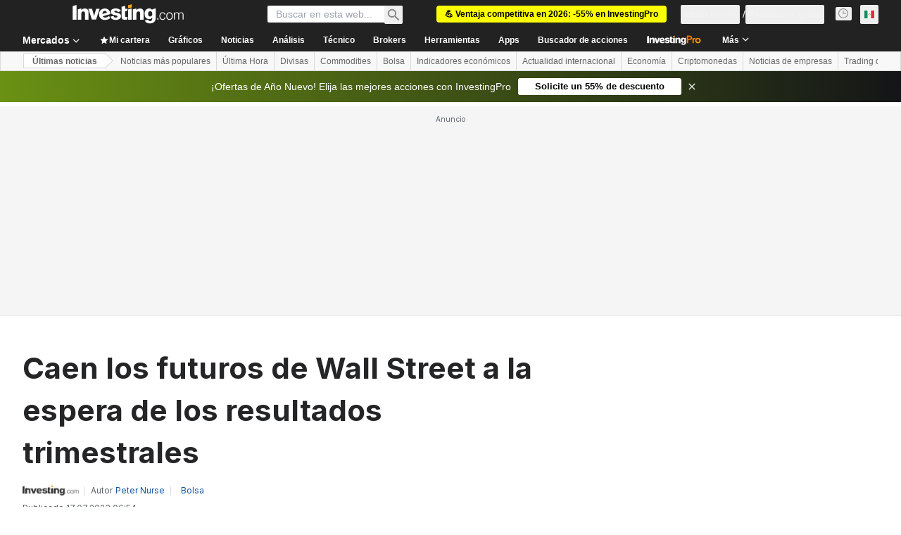

--- FILE ---
content_type: application/javascript
request_url: https://promos.investing.com/eu-a4flkt7l2b/z9gd/9a63d23b-49c1-4335-b698-e7f3ab10af6c/mx.investing.com/jsonp/z?cb=1768627013685&callback=__dgork33ydb9jwn
body_size: 716
content:
__dgork33ydb9jwn({"success":true,"da":"bg*br*al|Apple%bt*bm*bs*cb*bu*dl$0^j~m|131.0.0.0%v~d~f~primarySoftwareType|Robot%s~r~dg*e~b~dq*z|Blink%cn*ds*ba*ch*cc*n|Chrome%t~bl*ac~aa~g~y|macOS%ce*ah~bq*bd~dd*cq$0^cl*df*bp*ad|Desktop%bh*c~dc*dn*bi*ae~ci*cx*p~bk*de*bc*i~h|10.15.7%cd*w~cu*ck*l~u~partialIdentification*af~bz*db*ab*q~a*cp$0^dh*k|Apple%cr*ag|-","ts":1768627014040.0,"rand":593826,"geo":{"latitude":39.9625,"country_name":"United States","region_code":"OH","time_zone":"America/New_York","continent_name":"North America","zipcode":"43215","ip":"3.16.30.219","metro_code":535,"country_code":"US","region_name":"Ohio","longitude":-83.0061,"continent_code":"NA","city":"Columbus"}});